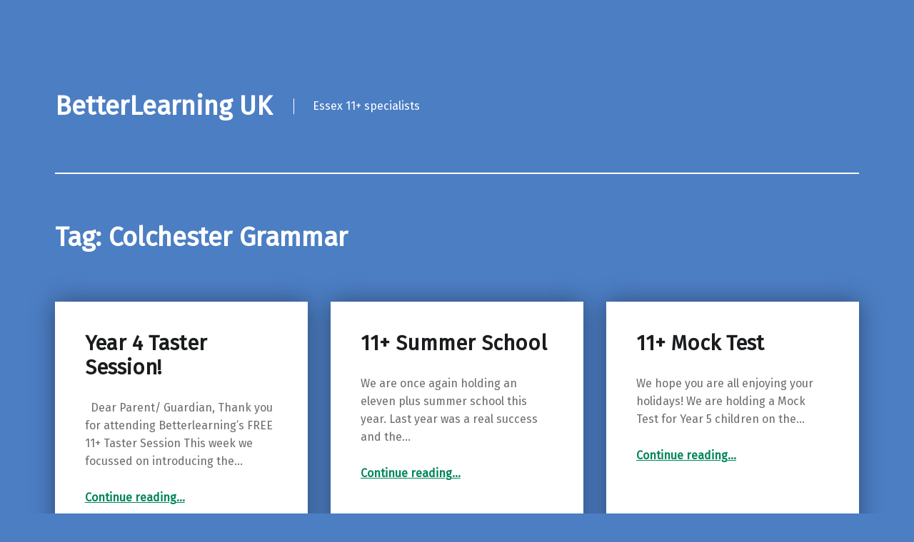

--- FILE ---
content_type: text/html; charset=UTF-8
request_url: https://www.betterlearninguk.com/tag/colchester-grammar/
body_size: 8764
content:
<!doctype html>
<html dir="ltr" lang="en-US" prefix="og: https://ogp.me/ns#">

<head>


<meta charset="UTF-8">
<meta name="viewport" content="width=device-width, initial-scale=1">
<link rel="profile" href="http://gmpg.org/xfn/11">
<title>Colchester Grammar | BetterLearning UK</title>

		<!-- All in One SEO 4.9.3 - aioseo.com -->
	<meta name="robots" content="max-image-preview:large" />
	<link rel="canonical" href="https://www.betterlearninguk.com/tag/colchester-grammar/" />
	<link rel="next" href="https://www.betterlearninguk.com/tag/colchester-grammar/page/2/" />
	<meta name="generator" content="All in One SEO (AIOSEO) 4.9.3" />
		<script type="application/ld+json" class="aioseo-schema">
			{"@context":"https:\/\/schema.org","@graph":[{"@type":"BreadcrumbList","@id":"https:\/\/www.betterlearninguk.com\/tag\/colchester-grammar\/#breadcrumblist","itemListElement":[{"@type":"ListItem","@id":"https:\/\/www.betterlearninguk.com#listItem","position":1,"name":"Home","item":"https:\/\/www.betterlearninguk.com","nextItem":{"@type":"ListItem","@id":"https:\/\/www.betterlearninguk.com\/tag\/colchester-grammar\/#listItem","name":"Colchester Grammar"}},{"@type":"ListItem","@id":"https:\/\/www.betterlearninguk.com\/tag\/colchester-grammar\/#listItem","position":2,"name":"Colchester Grammar","previousItem":{"@type":"ListItem","@id":"https:\/\/www.betterlearninguk.com#listItem","name":"Home"}}]},{"@type":"CollectionPage","@id":"https:\/\/www.betterlearninguk.com\/tag\/colchester-grammar\/#collectionpage","url":"https:\/\/www.betterlearninguk.com\/tag\/colchester-grammar\/","name":"Colchester Grammar | BetterLearning UK","inLanguage":"en-US","isPartOf":{"@id":"https:\/\/www.betterlearninguk.com\/#website"},"breadcrumb":{"@id":"https:\/\/www.betterlearninguk.com\/tag\/colchester-grammar\/#breadcrumblist"}},{"@type":"Organization","@id":"https:\/\/www.betterlearninguk.com\/#organization","name":"BetterLearning UK","description":"Essex 11+ specialists","url":"https:\/\/www.betterlearninguk.com\/"},{"@type":"WebSite","@id":"https:\/\/www.betterlearninguk.com\/#website","url":"https:\/\/www.betterlearninguk.com\/","name":"BetterLearning UK","description":"Essex 11+ specialists","inLanguage":"en-US","publisher":{"@id":"https:\/\/www.betterlearninguk.com\/#organization"}}]}
		</script>
		<!-- All in One SEO -->

<meta name="theme-color" content="#0a0c0e"><link rel='dns-prefetch' href='//fonts.googleapis.com' />
<link href='https://fonts.gstatic.com' crossorigin rel='preconnect' />
<link rel="alternate" type="application/rss+xml" title="BetterLearning UK &raquo; Feed" href="https://www.betterlearninguk.com/feed/" />
<link rel="alternate" type="application/rss+xml" title="BetterLearning UK &raquo; Comments Feed" href="https://www.betterlearninguk.com/comments/feed/" />
<link rel="alternate" type="application/rss+xml" title="BetterLearning UK &raquo; Colchester Grammar Tag Feed" href="https://www.betterlearninguk.com/tag/colchester-grammar/feed/" />
<script>
window._wpemojiSettings = {"baseUrl":"https:\/\/s.w.org\/images\/core\/emoji\/15.0.3\/72x72\/","ext":".png","svgUrl":"https:\/\/s.w.org\/images\/core\/emoji\/15.0.3\/svg\/","svgExt":".svg","source":{"concatemoji":"https:\/\/www.betterlearninguk.com\/wp-includes\/js\/wp-emoji-release.min.js?ver=6.6.4"}};
/*! This file is auto-generated */
!function(i,n){var o,s,e;function c(e){try{var t={supportTests:e,timestamp:(new Date).valueOf()};sessionStorage.setItem(o,JSON.stringify(t))}catch(e){}}function p(e,t,n){e.clearRect(0,0,e.canvas.width,e.canvas.height),e.fillText(t,0,0);var t=new Uint32Array(e.getImageData(0,0,e.canvas.width,e.canvas.height).data),r=(e.clearRect(0,0,e.canvas.width,e.canvas.height),e.fillText(n,0,0),new Uint32Array(e.getImageData(0,0,e.canvas.width,e.canvas.height).data));return t.every(function(e,t){return e===r[t]})}function u(e,t,n){switch(t){case"flag":return n(e,"\ud83c\udff3\ufe0f\u200d\u26a7\ufe0f","\ud83c\udff3\ufe0f\u200b\u26a7\ufe0f")?!1:!n(e,"\ud83c\uddfa\ud83c\uddf3","\ud83c\uddfa\u200b\ud83c\uddf3")&&!n(e,"\ud83c\udff4\udb40\udc67\udb40\udc62\udb40\udc65\udb40\udc6e\udb40\udc67\udb40\udc7f","\ud83c\udff4\u200b\udb40\udc67\u200b\udb40\udc62\u200b\udb40\udc65\u200b\udb40\udc6e\u200b\udb40\udc67\u200b\udb40\udc7f");case"emoji":return!n(e,"\ud83d\udc26\u200d\u2b1b","\ud83d\udc26\u200b\u2b1b")}return!1}function f(e,t,n){var r="undefined"!=typeof WorkerGlobalScope&&self instanceof WorkerGlobalScope?new OffscreenCanvas(300,150):i.createElement("canvas"),a=r.getContext("2d",{willReadFrequently:!0}),o=(a.textBaseline="top",a.font="600 32px Arial",{});return e.forEach(function(e){o[e]=t(a,e,n)}),o}function t(e){var t=i.createElement("script");t.src=e,t.defer=!0,i.head.appendChild(t)}"undefined"!=typeof Promise&&(o="wpEmojiSettingsSupports",s=["flag","emoji"],n.supports={everything:!0,everythingExceptFlag:!0},e=new Promise(function(e){i.addEventListener("DOMContentLoaded",e,{once:!0})}),new Promise(function(t){var n=function(){try{var e=JSON.parse(sessionStorage.getItem(o));if("object"==typeof e&&"number"==typeof e.timestamp&&(new Date).valueOf()<e.timestamp+604800&&"object"==typeof e.supportTests)return e.supportTests}catch(e){}return null}();if(!n){if("undefined"!=typeof Worker&&"undefined"!=typeof OffscreenCanvas&&"undefined"!=typeof URL&&URL.createObjectURL&&"undefined"!=typeof Blob)try{var e="postMessage("+f.toString()+"("+[JSON.stringify(s),u.toString(),p.toString()].join(",")+"));",r=new Blob([e],{type:"text/javascript"}),a=new Worker(URL.createObjectURL(r),{name:"wpTestEmojiSupports"});return void(a.onmessage=function(e){c(n=e.data),a.terminate(),t(n)})}catch(e){}c(n=f(s,u,p))}t(n)}).then(function(e){for(var t in e)n.supports[t]=e[t],n.supports.everything=n.supports.everything&&n.supports[t],"flag"!==t&&(n.supports.everythingExceptFlag=n.supports.everythingExceptFlag&&n.supports[t]);n.supports.everythingExceptFlag=n.supports.everythingExceptFlag&&!n.supports.flag,n.DOMReady=!1,n.readyCallback=function(){n.DOMReady=!0}}).then(function(){return e}).then(function(){var e;n.supports.everything||(n.readyCallback(),(e=n.source||{}).concatemoji?t(e.concatemoji):e.wpemoji&&e.twemoji&&(t(e.twemoji),t(e.wpemoji)))}))}((window,document),window._wpemojiSettings);
</script>

<style id='wp-emoji-styles-inline-css'>

	img.wp-smiley, img.emoji {
		display: inline !important;
		border: none !important;
		box-shadow: none !important;
		height: 1em !important;
		width: 1em !important;
		margin: 0 0.07em !important;
		vertical-align: -0.1em !important;
		background: none !important;
		padding: 0 !important;
	}
</style>
<link rel='stylesheet' id='wp-block-library-css' href='https://www.betterlearninguk.com/wp-includes/css/dist/block-library/style.min.css?ver=6.6.4' media='all' />
<link rel='stylesheet' id='aioseo/css/src/vue/standalone/blocks/table-of-contents/global.scss-css' href='https://www.betterlearninguk.com/wp-content/plugins/all-in-one-seo-pack/dist/Lite/assets/css/table-of-contents/global.e90f6d47.css?ver=4.9.3' media='all' />
<style id='classic-theme-styles-inline-css'>
/*! This file is auto-generated */
.wp-block-button__link{color:#fff;background-color:#32373c;border-radius:9999px;box-shadow:none;text-decoration:none;padding:calc(.667em + 2px) calc(1.333em + 2px);font-size:1.125em}.wp-block-file__button{background:#32373c;color:#fff;text-decoration:none}
</style>
<style id='global-styles-inline-css'>
:root{--wp--preset--aspect-ratio--square: 1;--wp--preset--aspect-ratio--4-3: 4/3;--wp--preset--aspect-ratio--3-4: 3/4;--wp--preset--aspect-ratio--3-2: 3/2;--wp--preset--aspect-ratio--2-3: 2/3;--wp--preset--aspect-ratio--16-9: 16/9;--wp--preset--aspect-ratio--9-16: 9/16;--wp--preset--color--black: #000000;--wp--preset--color--cyan-bluish-gray: #abb8c3;--wp--preset--color--white: #ffffff;--wp--preset--color--pale-pink: #f78da7;--wp--preset--color--vivid-red: #cf2e2e;--wp--preset--color--luminous-vivid-orange: #ff6900;--wp--preset--color--luminous-vivid-amber: #fcb900;--wp--preset--color--light-green-cyan: #7bdcb5;--wp--preset--color--vivid-green-cyan: #00d084;--wp--preset--color--pale-cyan-blue: #8ed1fc;--wp--preset--color--vivid-cyan-blue: #0693e3;--wp--preset--color--vivid-purple: #9b51e0;--wp--preset--gradient--vivid-cyan-blue-to-vivid-purple: linear-gradient(135deg,rgba(6,147,227,1) 0%,rgb(155,81,224) 100%);--wp--preset--gradient--light-green-cyan-to-vivid-green-cyan: linear-gradient(135deg,rgb(122,220,180) 0%,rgb(0,208,130) 100%);--wp--preset--gradient--luminous-vivid-amber-to-luminous-vivid-orange: linear-gradient(135deg,rgba(252,185,0,1) 0%,rgba(255,105,0,1) 100%);--wp--preset--gradient--luminous-vivid-orange-to-vivid-red: linear-gradient(135deg,rgba(255,105,0,1) 0%,rgb(207,46,46) 100%);--wp--preset--gradient--very-light-gray-to-cyan-bluish-gray: linear-gradient(135deg,rgb(238,238,238) 0%,rgb(169,184,195) 100%);--wp--preset--gradient--cool-to-warm-spectrum: linear-gradient(135deg,rgb(74,234,220) 0%,rgb(151,120,209) 20%,rgb(207,42,186) 40%,rgb(238,44,130) 60%,rgb(251,105,98) 80%,rgb(254,248,76) 100%);--wp--preset--gradient--blush-light-purple: linear-gradient(135deg,rgb(255,206,236) 0%,rgb(152,150,240) 100%);--wp--preset--gradient--blush-bordeaux: linear-gradient(135deg,rgb(254,205,165) 0%,rgb(254,45,45) 50%,rgb(107,0,62) 100%);--wp--preset--gradient--luminous-dusk: linear-gradient(135deg,rgb(255,203,112) 0%,rgb(199,81,192) 50%,rgb(65,88,208) 100%);--wp--preset--gradient--pale-ocean: linear-gradient(135deg,rgb(255,245,203) 0%,rgb(182,227,212) 50%,rgb(51,167,181) 100%);--wp--preset--gradient--electric-grass: linear-gradient(135deg,rgb(202,248,128) 0%,rgb(113,206,126) 100%);--wp--preset--gradient--midnight: linear-gradient(135deg,rgb(2,3,129) 0%,rgb(40,116,252) 100%);--wp--preset--font-size--small: 13px;--wp--preset--font-size--medium: 20px;--wp--preset--font-size--large: 36px;--wp--preset--font-size--x-large: 42px;--wp--preset--spacing--20: 0.44rem;--wp--preset--spacing--30: 0.67rem;--wp--preset--spacing--40: 1rem;--wp--preset--spacing--50: 1.5rem;--wp--preset--spacing--60: 2.25rem;--wp--preset--spacing--70: 3.38rem;--wp--preset--spacing--80: 5.06rem;--wp--preset--shadow--natural: 6px 6px 9px rgba(0, 0, 0, 0.2);--wp--preset--shadow--deep: 12px 12px 50px rgba(0, 0, 0, 0.4);--wp--preset--shadow--sharp: 6px 6px 0px rgba(0, 0, 0, 0.2);--wp--preset--shadow--outlined: 6px 6px 0px -3px rgba(255, 255, 255, 1), 6px 6px rgba(0, 0, 0, 1);--wp--preset--shadow--crisp: 6px 6px 0px rgba(0, 0, 0, 1);}:where(.is-layout-flex){gap: 0.5em;}:where(.is-layout-grid){gap: 0.5em;}body .is-layout-flex{display: flex;}.is-layout-flex{flex-wrap: wrap;align-items: center;}.is-layout-flex > :is(*, div){margin: 0;}body .is-layout-grid{display: grid;}.is-layout-grid > :is(*, div){margin: 0;}:where(.wp-block-columns.is-layout-flex){gap: 2em;}:where(.wp-block-columns.is-layout-grid){gap: 2em;}:where(.wp-block-post-template.is-layout-flex){gap: 1.25em;}:where(.wp-block-post-template.is-layout-grid){gap: 1.25em;}.has-black-color{color: var(--wp--preset--color--black) !important;}.has-cyan-bluish-gray-color{color: var(--wp--preset--color--cyan-bluish-gray) !important;}.has-white-color{color: var(--wp--preset--color--white) !important;}.has-pale-pink-color{color: var(--wp--preset--color--pale-pink) !important;}.has-vivid-red-color{color: var(--wp--preset--color--vivid-red) !important;}.has-luminous-vivid-orange-color{color: var(--wp--preset--color--luminous-vivid-orange) !important;}.has-luminous-vivid-amber-color{color: var(--wp--preset--color--luminous-vivid-amber) !important;}.has-light-green-cyan-color{color: var(--wp--preset--color--light-green-cyan) !important;}.has-vivid-green-cyan-color{color: var(--wp--preset--color--vivid-green-cyan) !important;}.has-pale-cyan-blue-color{color: var(--wp--preset--color--pale-cyan-blue) !important;}.has-vivid-cyan-blue-color{color: var(--wp--preset--color--vivid-cyan-blue) !important;}.has-vivid-purple-color{color: var(--wp--preset--color--vivid-purple) !important;}.has-black-background-color{background-color: var(--wp--preset--color--black) !important;}.has-cyan-bluish-gray-background-color{background-color: var(--wp--preset--color--cyan-bluish-gray) !important;}.has-white-background-color{background-color: var(--wp--preset--color--white) !important;}.has-pale-pink-background-color{background-color: var(--wp--preset--color--pale-pink) !important;}.has-vivid-red-background-color{background-color: var(--wp--preset--color--vivid-red) !important;}.has-luminous-vivid-orange-background-color{background-color: var(--wp--preset--color--luminous-vivid-orange) !important;}.has-luminous-vivid-amber-background-color{background-color: var(--wp--preset--color--luminous-vivid-amber) !important;}.has-light-green-cyan-background-color{background-color: var(--wp--preset--color--light-green-cyan) !important;}.has-vivid-green-cyan-background-color{background-color: var(--wp--preset--color--vivid-green-cyan) !important;}.has-pale-cyan-blue-background-color{background-color: var(--wp--preset--color--pale-cyan-blue) !important;}.has-vivid-cyan-blue-background-color{background-color: var(--wp--preset--color--vivid-cyan-blue) !important;}.has-vivid-purple-background-color{background-color: var(--wp--preset--color--vivid-purple) !important;}.has-black-border-color{border-color: var(--wp--preset--color--black) !important;}.has-cyan-bluish-gray-border-color{border-color: var(--wp--preset--color--cyan-bluish-gray) !important;}.has-white-border-color{border-color: var(--wp--preset--color--white) !important;}.has-pale-pink-border-color{border-color: var(--wp--preset--color--pale-pink) !important;}.has-vivid-red-border-color{border-color: var(--wp--preset--color--vivid-red) !important;}.has-luminous-vivid-orange-border-color{border-color: var(--wp--preset--color--luminous-vivid-orange) !important;}.has-luminous-vivid-amber-border-color{border-color: var(--wp--preset--color--luminous-vivid-amber) !important;}.has-light-green-cyan-border-color{border-color: var(--wp--preset--color--light-green-cyan) !important;}.has-vivid-green-cyan-border-color{border-color: var(--wp--preset--color--vivid-green-cyan) !important;}.has-pale-cyan-blue-border-color{border-color: var(--wp--preset--color--pale-cyan-blue) !important;}.has-vivid-cyan-blue-border-color{border-color: var(--wp--preset--color--vivid-cyan-blue) !important;}.has-vivid-purple-border-color{border-color: var(--wp--preset--color--vivid-purple) !important;}.has-vivid-cyan-blue-to-vivid-purple-gradient-background{background: var(--wp--preset--gradient--vivid-cyan-blue-to-vivid-purple) !important;}.has-light-green-cyan-to-vivid-green-cyan-gradient-background{background: var(--wp--preset--gradient--light-green-cyan-to-vivid-green-cyan) !important;}.has-luminous-vivid-amber-to-luminous-vivid-orange-gradient-background{background: var(--wp--preset--gradient--luminous-vivid-amber-to-luminous-vivid-orange) !important;}.has-luminous-vivid-orange-to-vivid-red-gradient-background{background: var(--wp--preset--gradient--luminous-vivid-orange-to-vivid-red) !important;}.has-very-light-gray-to-cyan-bluish-gray-gradient-background{background: var(--wp--preset--gradient--very-light-gray-to-cyan-bluish-gray) !important;}.has-cool-to-warm-spectrum-gradient-background{background: var(--wp--preset--gradient--cool-to-warm-spectrum) !important;}.has-blush-light-purple-gradient-background{background: var(--wp--preset--gradient--blush-light-purple) !important;}.has-blush-bordeaux-gradient-background{background: var(--wp--preset--gradient--blush-bordeaux) !important;}.has-luminous-dusk-gradient-background{background: var(--wp--preset--gradient--luminous-dusk) !important;}.has-pale-ocean-gradient-background{background: var(--wp--preset--gradient--pale-ocean) !important;}.has-electric-grass-gradient-background{background: var(--wp--preset--gradient--electric-grass) !important;}.has-midnight-gradient-background{background: var(--wp--preset--gradient--midnight) !important;}.has-small-font-size{font-size: var(--wp--preset--font-size--small) !important;}.has-medium-font-size{font-size: var(--wp--preset--font-size--medium) !important;}.has-large-font-size{font-size: var(--wp--preset--font-size--large) !important;}.has-x-large-font-size{font-size: var(--wp--preset--font-size--x-large) !important;}
:where(.wp-block-post-template.is-layout-flex){gap: 1.25em;}:where(.wp-block-post-template.is-layout-grid){gap: 1.25em;}
:where(.wp-block-columns.is-layout-flex){gap: 2em;}:where(.wp-block-columns.is-layout-grid){gap: 2em;}
:root :where(.wp-block-pullquote){font-size: 1.5em;line-height: 1.6;}
</style>
<link rel='stylesheet' id='contact-form-7-css' href='https://www.betterlearninguk.com/wp-content/plugins/contact-form-7/includes/css/styles.css?ver=6.0.6' media='all' />
<link rel='stylesheet' id='wp-pagenavi-css' href='https://www.betterlearninguk.com/wp-content/plugins/wp-pagenavi/pagenavi-css.css?ver=2.70' media='all' />
<link rel='stylesheet' id='modern-google-fonts-css' href='https://fonts.googleapis.com/css?family=Fira+Sans%3A400%2C300&#038;subset=latin&#038;ver=2.6.3' media='screen' />
<link rel='stylesheet' id='genericons-neue-css' href='https://www.betterlearninguk.com/wp-content/themes/modern/assets/fonts/genericons-neue/genericons-neue.css?ver=2.6.3' media='screen' />
<link rel='stylesheet' id='modern-stylesheet-global-css' href='https://www.betterlearninguk.com/wp-content/themes/modern/assets/css/main.css?ver=2.6.3' media='screen' />
<link rel='stylesheet' id='modern-stylesheet-custom-css' href='https://www.betterlearninguk.com/wp-content/themes/modern/assets/css/custom-styles.css?ver=2.6.3' media='screen' />
<style id='modern-inline-css'>
:root {--background_color:#4c7ec4;--background_color--a0:rgba(76,126,196,0);}
</style>
<script src="https://www.betterlearninguk.com/wp-content/themes/modern/library/js/vendors/css-vars-ponyfill/css-vars-ponyfill.min.js?ver=v2.4.7" id="css-vars-ponyfill-js"></script>
<script id="css-vars-ponyfill-js-after">
window.onload = function() {
	cssVars( {
		onlyVars: true,
		exclude: 'link:not([href^="https://www.betterlearninguk.com/wp-content/themes"])'
	} );
};
</script>
<script id="a11y-menu-js-extra">
var a11yMenuConfig = {"mode":["esc","button"],"menu_selector":".toggle-sub-menus","button_attributes":{"class":"button-toggle-sub-menu","aria-label":{"collapse":"Collapse menu: %s","expand":"Expand menu: %s"}}};
</script>
<script src="https://www.betterlearninguk.com/wp-content/themes/modern/assets/js/vendors/a11y-menu/a11y-menu.dist.min.js?ver=2.6.3" id="a11y-menu-js"></script>
<script src="https://www.betterlearninguk.com/wp-includes/js/jquery/jquery.min.js?ver=3.7.1" id="jquery-core-js"></script>
<script src="https://www.betterlearninguk.com/wp-includes/js/jquery/jquery-migrate.min.js?ver=3.4.1" id="jquery-migrate-js"></script>
<link rel="https://api.w.org/" href="https://www.betterlearninguk.com/wp-json/" /><link rel="alternate" title="JSON" type="application/json" href="https://www.betterlearninguk.com/wp-json/wp/v2/tags/14" /><link rel="EditURI" type="application/rsd+xml" title="RSD" href="https://www.betterlearninguk.com/xmlrpc.php?rsd" />
<meta name="generator" content="WordPress 6.6.4" />
<style id="custom-background-css">
body.custom-background { background-color: #4c7ec4; }
</style>
	
</head>


<body class="archive custom-background group-blog has-intro has-navigation-mobile has-posts-layout-equal-height hfeed no-js no-widgets-sidebar posts-layout-columns-3 tag tag-14 tag-colchester-grammar">

<a name="top"></a>

<div id="page" class="site">

<nav class="menu-skip-links" aria-label="Skip links">
	<ul>
		<li class="skip-link-list-item"><a class="skip-link screen-reader-text" href="#site-navigation">Skip to main navigation</a></li><li class="skip-link-list-item"><a class="skip-link screen-reader-text" href="#content">Skip to main content</a></li><li class="skip-link-list-item"><a class="skip-link screen-reader-text" href="#colophon">Skip to footer</a></li>	</ul>
</nav>


<header id="masthead" class="site-header">


<div class="site-header-navigation"><div class="site-header-inner">
	<nav id="site-navigation" class="main-navigation" aria-label="Primary Menu">

					<button
				id="menu-toggle"
				class="menu-toggle"
				aria-controls="menu-primary"
				aria-expanded="false"
			>Menu</button>
					<div id="site-navigation-container" class="main-navigation-container">
					</div>

	</nav>
</div></div>


<div class="site-header-content"><div class="site-header-inner">


<div class="site-branding">
		<div class="site-branding-text">
		<p class="site-title"><a href="https://www.betterlearninguk.com/" rel="home">BetterLearning UK</a></p>

					<p class="site-description">Essex 11+ specialists</p>
				</div>
</div>


</div></div>



</header>


<section id="intro-container" class="intro-container">

	
	<div id="intro" class="intro"><div class="intro-inner">

		
	</div></div>

	
</section>


<div id="content" class="site-content">
<div class="site-content-inner">
	<div id="primary" class="content-area">
		<main id="main" class="site-main">


			<header class="page-header">
				<h1 class="page-title">Tag: <span>Colchester Grammar</span></h1>			</header>

			
<div class="posts posts-list" id="posts">

	
<article id="post-735" class="post-735 post type-post status-publish format-standard hentry category-betterlearning-2 category-eleven-plus category-eleven-plus-tutor category-essex-11-2 category-leigh-on-sea category-southend category-www-betterlearninguk-com tag-10 tag-11-assessment tag-11-essex tag-11-games tag-11-mock-test tag-11-tutoring tag-11plus tag-arcademics-skill-builders tag-colchester-11-tutor tag-colchester-grammar tag-eleven-plus tag-eleven-plus-essex tag-eleven-plus-leigh-on-sea tag-eleven-plus-online-test tag-essex tag-essex-11 tag-essex-eleven-plus tag-essex-specialist-tutor tag-extra-tuition tag-free-online-11 tag-leigh-on-sea-2 tag-mock-11test tag-mock-entrance-exams tag-mock-test tag-online-11-test tag-southend-schools-eleven-plus tag-tony-dennis tag-tutoring tag-westcliff-high-school-for-boys tag-www-betterlearninguk-com entry">

	<div class="entry-content-container"><header class="entry-header"><h2 class="entry-title"><a href="https://www.betterlearninguk.com/2013/09/19/year-4-taster-session/" rel="bookmark">Year 4 Taster Session!</a></h2></header>
	<div class="entry-content"><div class="entry-summary">
  Dear Parent/ Guardian, Thank you for attending Betterlearning’s FREE 11+ Taster Session This week we focussed on introducing the&hellip;
</div>
<div class="link-more"><a href="https://www.betterlearninguk.com/2013/09/19/year-4-taster-session/" class="more-link">Continue reading<span class="screen-reader-text"> &ldquo;Year 4 Taster Session!&rdquo;</span>&hellip;</a></div>
</div>

	
<footer class="entry-meta entry-meta-bottom">
<span class="entry-meta-element entry-date posted-on">
	<span class="entry-meta-description label-published">
		Posted on:	</span>
	<a href="https://www.betterlearninguk.com/2013/09/19/year-4-taster-session/" rel="bookmark">
		<time datetime="2013-09-19T21:19:05+01:00" class="published" title="Posted on: September 19, 2013">
			September 19, 2013		</time>
	</a>
	<span class="entry-meta-description label-updated">
		Last updated on:	</span>
	<time class="updated" datetime="2013-09-19T21:19:05+01:00" title="Last updated on: September 19, 2013">
		September 19, 2013	</time>
</span>

<span class="entry-meta-element comments-link">
	<a href="https://www.betterlearninguk.com/2013/09/19/year-4-taster-session/#comments" title="Comments: 0">
		<span class="entry-meta-description">
			Comments:		</span>
		<span class="comments-count">
			0		</span>
	</a>
</span>

<span class="entry-meta-element byline author vcard">
	<span class="entry-meta-description">
		Written by:	</span>
	<a href="https://www.betterlearninguk.com/author/ben/" class="url fn n" rel="author">
		Ben	</a>
</span>
</footer>
</div>
</article>


<article id="post-722" class="post-722 post type-post status-publish format-standard hentry category-11-mock-test-colchester category-11-summer-school category-betterlearning-2 category-eleven-plus-tutor category-www-betterlearninguk-com tag-10 tag-11-assessment tag-11-essex tag-11-mock-test tag-11plus tag-betterlearning tag-colchester-11-tutor tag-colchester-grammar tag-eleven-plus-essex tag-eleven-plus-leigh-on-sea tag-eleven-plus-online-test tag-essex-eleven-plus tag-essex-specialist-tutor tag-extra-tuition tag-free-online-11 tag-king-edwards-grammar-school tag-leigh-on-sea-2 tag-leigh-tutoring tag-mock-entrance-exams tag-online-assessment-eleven-plus tag-southend tag-southend-high-school-for-boys tag-southend-high-school-for-girls tag-southend-on-sea-11-mock-test tag-southend-schools-eleven-plus tag-tony-dennis tag-westcliff-high-school-for-boys tag-westcliiff-for-girls tag-www-betterlearninguk-com entry">

	<div class="entry-content-container"><header class="entry-header"><h2 class="entry-title"><a href="https://www.betterlearninguk.com/2013/04/29/11-summer-school-4/" rel="bookmark">11+ Summer School</a></h2></header>
	<div class="entry-content"><div class="entry-summary">
We are once again holding an eleven plus summer school this year. Last year was a real success and the&hellip;
</div>
<div class="link-more"><a href="https://www.betterlearninguk.com/2013/04/29/11-summer-school-4/" class="more-link">Continue reading<span class="screen-reader-text"> &ldquo;11+ Summer School&rdquo;</span>&hellip;</a></div>
</div>

	
<footer class="entry-meta entry-meta-bottom">
<span class="entry-meta-element entry-date posted-on">
	<span class="entry-meta-description label-published">
		Posted on:	</span>
	<a href="https://www.betterlearninguk.com/2013/04/29/11-summer-school-4/" rel="bookmark">
		<time datetime="2013-04-29T22:22:37+01:00" class="published" title="Posted on: April 29, 2013">
			April 29, 2013		</time>
	</a>
	<span class="entry-meta-description label-updated">
		Last updated on:	</span>
	<time class="updated" datetime="2013-06-04T22:50:03+01:00" title="Last updated on: June 4, 2013">
		June 4, 2013	</time>
</span>

<span class="entry-meta-element comments-link">
	<a href="https://www.betterlearninguk.com/2013/04/29/11-summer-school-4/#comments" title="Comments: 0">
		<span class="entry-meta-description">
			Comments:		</span>
		<span class="comments-count">
			0		</span>
	</a>
</span>

<span class="entry-meta-element byline author vcard">
	<span class="entry-meta-description">
		Written by:	</span>
	<a href="https://www.betterlearninguk.com/author/ben/" class="url fn n" rel="author">
		Ben	</a>
</span>
</footer>
</div>
</article>


<article id="post-710" class="post-710 post type-post status-publish format-standard hentry category-uncategorized tag-10 tag-11-assessment tag-11-essex tag-11-games tag-11-mock-test tag-11-tutoring tag-11plus tag-arcademics-skill-builders tag-ben-sutcliff tag-betterlearning tag-colchester-11-tutor tag-colchester-grammar tag-eleven-plus tag-eleven-plus-essex tag-eleven-plus-leigh-on-sea tag-essex-eleven-plus tag-essex-specialist-tutor tag-leigh-on-sea-2 tag-leigh-tutoring tag-mock-11test tag-mock-entrance-exams tag-online-assessment-eleven-plus tag-southend-high-school-for-boys tag-southend-on-sea-11-mock-test tag-southend-schools-eleven-plus tag-tony-dennis tag-www-betterlearninguk-com entry">

	<div class="entry-content-container"><header class="entry-header"><h2 class="entry-title"><a href="https://www.betterlearninguk.com/2013/04/10/11-mock-test-4/" rel="bookmark">11+ Mock Test</a></h2></header>
	<div class="entry-content"><div class="entry-summary">
We hope you are all enjoying your holidays! We are holding a Mock Test for Year 5 children on the&hellip;
</div>
<div class="link-more"><a href="https://www.betterlearninguk.com/2013/04/10/11-mock-test-4/" class="more-link">Continue reading<span class="screen-reader-text"> &ldquo;11+ Mock Test&rdquo;</span>&hellip;</a></div>
</div>

	
<footer class="entry-meta entry-meta-bottom">
<span class="entry-meta-element entry-date posted-on">
	<span class="entry-meta-description label-published">
		Posted on:	</span>
	<a href="https://www.betterlearninguk.com/2013/04/10/11-mock-test-4/" rel="bookmark">
		<time datetime="2013-04-10T14:52:43+01:00" class="published" title="Posted on: April 10, 2013">
			April 10, 2013		</time>
	</a>
	<span class="entry-meta-description label-updated">
		Last updated on:	</span>
	<time class="updated" datetime="2013-04-17T20:49:40+01:00" title="Last updated on: April 17, 2013">
		April 17, 2013	</time>
</span>

<span class="entry-meta-element comments-link">
	<a href="https://www.betterlearninguk.com/2013/04/10/11-mock-test-4/#comments" title="Comments: 0">
		<span class="entry-meta-description">
			Comments:		</span>
		<span class="comments-count">
			0		</span>
	</a>
</span>

<span class="entry-meta-element byline author vcard">
	<span class="entry-meta-description">
		Written by:	</span>
	<a href="https://www.betterlearninguk.com/author/ben/" class="url fn n" rel="author">
		Ben	</a>
</span>
</footer>
</div>
</article>


<article id="post-701" class="post-701 post type-post status-publish format-standard hentry category-11-mock-test category-11-summer-school category-eleven-plus category-leigh-on-sea category-www-betterlearninguk-com tag-11-assessment tag-11-essex tag-11-games tag-11-mock-test tag-11-tutoring tag-11plus tag-arcademics-skill-builders tag-ben-sutcliff tag-betterlearning tag-colchester-11-tutor tag-colchester-grammar tag-eleven-plus tag-eleven-plus-essex tag-eleven-plus-leigh-on-sea tag-eleven-plus-online-test tag-essex-11 tag-essex-eleven-plus tag-essex-specialist-tutor tag-extra-tuition tag-free-online-11 tag-freerice tag-kegs tag-king-edwards-grammar-school tag-leigh-on-sea-2 tag-leigh-tutoring tag-mock-11test tag-mock-entrance-exams tag-mock-test tag-online-11-test tag-online-assessment-eleven-plus tag-online-test tag-southend tag-southend-high-school-for-boys tag-southend-high-school-for-girls tag-southend-on-sea tag-southend-on-sea-11-mock-test tag-southend-schools-eleven-plus tag-tony-dennis tag-tutor tag-tutoring tag-westcliff-high-school-for-boys tag-westcliiff-for-girls tag-www-betterlearninguk-com entry">

	<div class="entry-content-container"><header class="entry-header"><h2 class="entry-title"><a href="https://www.betterlearninguk.com/2013/03/11/11-summer-school-6/" rel="bookmark">11+ Summer School</a></h2></header>
	<div class="entry-content"><div class="entry-summary">
We are once again holding an eleven plus summer school this year. Last year was a real success and the&hellip;
</div>
<div class="link-more"><a href="https://www.betterlearninguk.com/2013/03/11/11-summer-school-6/" class="more-link">Continue reading<span class="screen-reader-text"> &ldquo;11+ Summer School&rdquo;</span>&hellip;</a></div>
</div>

	
<footer class="entry-meta entry-meta-bottom">
<span class="entry-meta-element entry-date posted-on">
	<span class="entry-meta-description label-published">
		Posted on:	</span>
	<a href="https://www.betterlearninguk.com/2013/03/11/11-summer-school-6/" rel="bookmark">
		<time datetime="2013-03-11T20:14:19+01:00" class="published" title="Posted on: March 11, 2013">
			March 11, 2013		</time>
	</a>
	<span class="entry-meta-description label-updated">
		Last updated on:	</span>
	<time class="updated" datetime="2013-04-29T22:20:14+01:00" title="Last updated on: April 29, 2013">
		April 29, 2013	</time>
</span>

<span class="entry-meta-element comments-link">
	<a href="https://www.betterlearninguk.com/2013/03/11/11-summer-school-6/#comments" title="Comments: 0">
		<span class="entry-meta-description">
			Comments:		</span>
		<span class="comments-count">
			0		</span>
	</a>
</span>

<span class="entry-meta-element byline author vcard">
	<span class="entry-meta-description">
		Written by:	</span>
	<a href="https://www.betterlearninguk.com/author/ben/" class="url fn n" rel="author">
		Ben	</a>
</span>
</footer>
</div>
</article>


<article id="post-684" class="post-684 post type-post status-publish format-standard hentry category-11-mock-test category-eleven-plus-tutor category-essex-11-2 category-leigh-on-sea category-southend category-www-betterlearninguk-com tag-10 tag-11-assessment tag-11-essex tag-11-games tag-11-mock-test tag-11-tutoring tag-11plus tag-arcademics-skill-builders tag-ben-sutcliff tag-betterlearning tag-colchester-11-tutor tag-colchester-grammar tag-eleven-plus tag-eleven-plus-essex tag-eleven-plus-leigh-on-sea tag-eleven-plus-online-test tag-essex tag-essex-11 tag-essex-eleven-plus tag-essex-specialist-tutor tag-extra-tuition tag-free-online-11 tag-kegs tag-king-edwards-grammar-school tag-leigh-on-sea-2 tag-leigh-tutoring tag-mock-11test tag-mock-entrance-exams tag-mock-test tag-online-11-test tag-online-assessment-eleven-plus tag-online-test tag-southend tag-southend-high-school-for-boys tag-southend-schools-eleven-plus tag-tony-dennis tag-tutor tag-tutoring tag-westcliff-high-school-for-boys tag-www-betterlearninguk-com entry">

	<div class="entry-content-container"><header class="entry-header"><h2 class="entry-title"><a href="https://www.betterlearninguk.com/2013/01/21/11-mock-test-3/" rel="bookmark">11+ Mock Test</a></h2></header>
	<div class="entry-content"><div class="entry-summary">
Our first mock test in 2013 is on the 31st. The tests start at 5:00 promptly and finish at 7:30,&hellip;
</div>
<div class="link-more"><a href="https://www.betterlearninguk.com/2013/01/21/11-mock-test-3/" class="more-link">Continue reading<span class="screen-reader-text"> &ldquo;11+ Mock Test&rdquo;</span>&hellip;</a></div>
</div>

	
<footer class="entry-meta entry-meta-bottom">
<span class="entry-meta-element entry-date posted-on">
	<span class="entry-meta-description label-published">
		Posted on:	</span>
	<a href="https://www.betterlearninguk.com/2013/01/21/11-mock-test-3/" rel="bookmark">
		<time datetime="2013-01-21T20:54:21+01:00" class="published" title="Posted on: January 21, 2013">
			January 21, 2013		</time>
	</a>
	<span class="entry-meta-description label-updated">
		Last updated on:	</span>
	<time class="updated" datetime="2013-01-29T20:32:32+01:00" title="Last updated on: January 29, 2013">
		January 29, 2013	</time>
</span>

<span class="entry-meta-element comments-link">
	<a href="https://www.betterlearninguk.com/2013/01/21/11-mock-test-3/#comments" title="Comments: 0">
		<span class="entry-meta-description">
			Comments:		</span>
		<span class="comments-count">
			0		</span>
	</a>
</span>

<span class="entry-meta-element byline author vcard">
	<span class="entry-meta-description">
		Written by:	</span>
	<a href="https://www.betterlearninguk.com/author/ben/" class="url fn n" rel="author">
		Ben	</a>
</span>
</footer>
</div>
</article>


<article id="post-661" class="post-661 post type-post status-publish format-standard hentry category-11-mock-test category-11-summer-school category-betterlearning-2 category-essex-11-2 category-leigh-on-sea category-www-betterlearninguk-com tag-10 tag-11-assessment tag-11-essex tag-11-games tag-11-mock-test tag-11-tutoring tag-11plus tag-arcademics-skill-builders tag-ben-sutcliff tag-betterlearning tag-colchester-11-tutor tag-colchester-grammar tag-eleven-plus tag-eleven-plus-essex tag-eleven-plus-leigh-on-sea tag-eleven-plus-online-test tag-essex tag-essex-11 tag-essex-eleven-plus tag-essex-specialist-tutor tag-extra-tuition tag-free-online-11 tag-freerice tag-king-edwards-grammar-school tag-leigh-on-sea-2 tag-leigh-tutoring tag-online-11-test tag-online-assessment-eleven-plus tag-online-test tag-southend-high-school-for-boys tag-southend-high-school-for-girls tag-southend-on-sea tag-southend-on-sea-11-mock-test tag-southend-schools-eleven-plus tag-tony-dennis tag-tutor tag-tutoring tag-westcliff-high-school-for-boys tag-westcliiff-for-girls tag-www-betterlearninguk-com entry">

	<div class="entry-content-container"><header class="entry-header"><h2 class="entry-title"><a href="https://www.betterlearninguk.com/2012/11/19/leigh-on-sea-mock-test-dates/" rel="bookmark">Leigh on Sea Mock Test Dates</a></h2></header>
	<div class="entry-content"><div class="entry-summary">
Evening all! Just to let you all know that our 11+ Mock test dates for Leigh on Sea have all&hellip;
</div>
<div class="link-more"><a href="https://www.betterlearninguk.com/2012/11/19/leigh-on-sea-mock-test-dates/" class="more-link">Continue reading<span class="screen-reader-text"> &ldquo;Leigh on Sea Mock Test Dates&rdquo;</span>&hellip;</a></div>
</div>

	
<footer class="entry-meta entry-meta-bottom">
<span class="entry-meta-element entry-date posted-on">
	<span class="entry-meta-description label-published">
		Posted on:	</span>
	<a href="https://www.betterlearninguk.com/2012/11/19/leigh-on-sea-mock-test-dates/" rel="bookmark">
		<time datetime="2012-11-19T22:32:16+01:00" class="published" title="Posted on: November 19, 2012">
			November 19, 2012		</time>
	</a>
	<span class="entry-meta-description label-updated">
		Last updated on:	</span>
	<time class="updated" datetime="2012-11-19T22:32:24+01:00" title="Last updated on: November 19, 2012">
		November 19, 2012	</time>
</span>

<span class="entry-meta-element comments-link">
	<a href="https://www.betterlearninguk.com/2012/11/19/leigh-on-sea-mock-test-dates/#comments" title="Comments: 0">
		<span class="entry-meta-description">
			Comments:		</span>
		<span class="comments-count">
			0		</span>
	</a>
</span>

<span class="entry-meta-element byline author vcard">
	<span class="entry-meta-description">
		Written by:	</span>
	<a href="https://www.betterlearninguk.com/author/ben/" class="url fn n" rel="author">
		Ben	</a>
</span>
</footer>
</div>
</article>


<article id="post-651" class="post-651 post type-post status-publish format-standard hentry category-11-mock-test category-11-summer-school category-betterlearning-2 category-eleven-plus category-eleven-plus-tutor category-essex-11-2 category-online-11-test category-uncategorized category-www-betterlearninguk-com tag-10 tag-11-assessment tag-11-essex tag-11-games tag-11-mock-test tag-11-tutoring tag-arcademics-skill-builders tag-ben-sutcliff tag-betterlearning tag-colchester-11-tutor tag-colchester-grammar tag-eleven-plus tag-eleven-plus-essex tag-eleven-plus-leigh-on-sea tag-eleven-plus-online-test tag-essex tag-essex-11 tag-essex-eleven-plus tag-essex-specialist-tutor tag-extra-tuition tag-free-online-11 tag-freerice tag-kegs tag-king-edwards-grammar-school tag-leigh-on-sea-2 tag-leigh-tutoring tag-mock-11test tag-mock-entrance-exams tag-mock-test tag-online-11-test tag-online-assessment-eleven-plus tag-online-test tag-southend-high-school-for-boys tag-southend-high-school-for-girls tag-southend-on-sea tag-southend-on-sea-11-mock-test tag-southend-schools-eleven-plus tag-tony-dennis tag-tutor tag-tutoring tag-westcliff-high-school-for-boys tag-westcliiff-for-girls tag-www-betterlearninguk-com entry">

	<div class="entry-content-container"><header class="entry-header"><h2 class="entry-title"><a href="https://www.betterlearninguk.com/2012/11/08/11-summer-school-5/" rel="bookmark">11+ Summer School</a></h2></header>
	<div class="entry-content"><div class="entry-summary">
Following the success of our Summer School this year we are  happy to announce we will be holding another this year. The&hellip;
</div>
<div class="link-more"><a href="https://www.betterlearninguk.com/2012/11/08/11-summer-school-5/" class="more-link">Continue reading<span class="screen-reader-text"> &ldquo;11+ Summer School&rdquo;</span>&hellip;</a></div>
</div>

	
<footer class="entry-meta entry-meta-bottom">
<span class="entry-meta-element entry-date posted-on">
	<span class="entry-meta-description label-published">
		Posted on:	</span>
	<a href="https://www.betterlearninguk.com/2012/11/08/11-summer-school-5/" rel="bookmark">
		<time datetime="2012-11-08T21:40:35+01:00" class="published" title="Posted on: November 8, 2012">
			November 8, 2012		</time>
	</a>
	<span class="entry-meta-description label-updated">
		Last updated on:	</span>
	<time class="updated" datetime="2012-11-08T21:41:05+01:00" title="Last updated on: November 8, 2012">
		November 8, 2012	</time>
</span>

<span class="entry-meta-element comments-link">
	<a href="https://www.betterlearninguk.com/2012/11/08/11-summer-school-5/#comments" title="Comments: 0">
		<span class="entry-meta-description">
			Comments:		</span>
		<span class="comments-count">
			0		</span>
	</a>
</span>

<span class="entry-meta-element byline author vcard">
	<span class="entry-meta-description">
		Written by:	</span>
	<a href="https://www.betterlearninguk.com/author/ben/" class="url fn n" rel="author">
		Ben	</a>
</span>
</footer>
</div>
</article>


<article id="post-590" class="post-590 post type-post status-publish format-standard hentry category-11-mock-test category-11-mock-test-colchester category-betterlearning-2 category-eleven-plus-tutor category-essex-11-2 category-leigh-on-sea category-leigh-tutoring category-www-betterlearninguk-com tag-10 tag-11-assessment tag-11-essex tag-11-games tag-11-mock-test tag-11-tutoring tag-11plus tag-arcademics-skill-builders tag-ben-sutcliff tag-betterlearning tag-colchester-11-tutor tag-colchester-grammar tag-eleven-plus tag-eleven-plus-essex tag-eleven-plus-leigh-on-sea tag-eleven-plus-online-test tag-essex-11 tag-essex-eleven-plus tag-king-edwards-grammar-school tag-leigh-north-street-11 tag-leigh-on-sea-2 tag-mock-11test tag-southend-high-school-for-girls tag-southend-on-sea-11-mock-test tag-tony-dennis tag-tutoring tag-www-betterlearninguk-com entry">

	<div class="entry-content-container"><header class="entry-header"><h2 class="entry-title"><a href="https://www.betterlearninguk.com/2012/09/26/590/" rel="bookmark">BetterLearning Tutoring Sessions</a></h2></header>
	<div class="entry-content"><div class="entry-summary">
Our Year 5 sessions are continuing this Thursday from 4:30 at Leigh North Street School as well as new sessions&hellip;
</div>
<div class="link-more"><a href="https://www.betterlearninguk.com/2012/09/26/590/" class="more-link">Continue reading<span class="screen-reader-text"> &ldquo;BetterLearning Tutoring Sessions&rdquo;</span>&hellip;</a></div>
</div>

	
<footer class="entry-meta entry-meta-bottom">
<span class="entry-meta-element entry-date posted-on">
	<span class="entry-meta-description label-published">
		Posted on:	</span>
	<a href="https://www.betterlearninguk.com/2012/09/26/590/" rel="bookmark">
		<time datetime="2012-09-26T19:38:05+01:00" class="published" title="Posted on: September 26, 2012">
			September 26, 2012		</time>
	</a>
	<span class="entry-meta-description label-updated">
		Last updated on:	</span>
	<time class="updated" datetime="2012-09-26T19:39:00+01:00" title="Last updated on: September 26, 2012">
		September 26, 2012	</time>
</span>

<span class="entry-meta-element comments-link">
	<a href="https://www.betterlearninguk.com/2012/09/26/590/#comments" title="Comments: 0">
		<span class="entry-meta-description">
			Comments:		</span>
		<span class="comments-count">
			0		</span>
	</a>
</span>

<span class="entry-meta-element byline author vcard">
	<span class="entry-meta-description">
		Written by:	</span>
	<a href="https://www.betterlearninguk.com/author/ben/" class="url fn n" rel="author">
		Ben	</a>
</span>
</footer>
</div>
</article>


<article id="post-583" class="post-583 post type-post status-publish format-standard hentry category-11-mock-test-colchester category-11-summer-school category-betterlearning-2 category-colchester category-eleven-plus category-eleven-plus-tutor category-essex-11-2 category-leigh-on-sea category-www-betterlearninguk-com tag-10 tag-11-assessment tag-11-essex tag-11-games tag-11-mock-test tag-11-tutoring tag-11plus tag-arcademics-skill-builders tag-ben-sutcliff tag-betterlearning tag-colchester-11-tutor tag-colchester-grammar tag-eleven-plus tag-eleven-plus-essex tag-eleven-plus-leigh-on-sea tag-eleven-plus-online-test tag-essex-eleven-plus tag-essex-specialist-tutor tag-extra-tuition tag-free-online-11 tag-king-edwards-grammar-school tag-online-11-test tag-southend-on-sea-11-mock-test tag-tony-dennis tag-tutoring tag-westcliff-high-school-for-boys tag-www-betterlearninguk-com tag-www-elevenplusexams-co-uk entry">

	<div class="entry-content-container"><header class="entry-header"><h2 class="entry-title"><a href="https://www.betterlearninguk.com/2012/09/10/last-few-mock-tests/" rel="bookmark">Last few Mock Tests</a></h2></header>
	<div class="entry-content"><div class="entry-summary">
Not long now guys! Time to get your last minute practice in. We are holding mock tests in Leigh on&hellip;
</div>
<div class="link-more"><a href="https://www.betterlearninguk.com/2012/09/10/last-few-mock-tests/" class="more-link">Continue reading<span class="screen-reader-text"> &ldquo;Last few Mock Tests&rdquo;</span>&hellip;</a></div>
</div>

	
<footer class="entry-meta entry-meta-bottom">
<span class="entry-meta-element entry-date posted-on">
	<span class="entry-meta-description label-published">
		Posted on:	</span>
	<a href="https://www.betterlearninguk.com/2012/09/10/last-few-mock-tests/" rel="bookmark">
		<time datetime="2012-09-10T20:30:32+01:00" class="published" title="Posted on: September 10, 2012">
			September 10, 2012		</time>
	</a>
	<span class="entry-meta-description label-updated">
		Last updated on:	</span>
	<time class="updated" datetime="2012-09-10T20:30:32+01:00" title="Last updated on: September 10, 2012">
		September 10, 2012	</time>
</span>

<span class="entry-meta-element comments-link">
	<a href="https://www.betterlearninguk.com/2012/09/10/last-few-mock-tests/#comments" title="Comments: 0">
		<span class="entry-meta-description">
			Comments:		</span>
		<span class="comments-count">
			0		</span>
	</a>
</span>

<span class="entry-meta-element byline author vcard">
	<span class="entry-meta-description">
		Written by:	</span>
	<a href="https://www.betterlearninguk.com/author/ben/" class="url fn n" rel="author">
		Ben	</a>
</span>
</footer>
</div>
</article>


<article id="post-545" class="post-545 post type-post status-publish format-standard hentry category-11-mock-test category-colchester category-essex-11-2 category-leigh-on-sea tag-10 tag-11-assessment tag-11-essex tag-11-mock-test tag-11-tutoring tag-ben-sutcliff tag-betterlearning tag-colchester-11-tutor tag-colchester-grammar tag-southend-high-school-for-boys tag-southend-on-sea-11-mock-test tag-tony-dennis tag-westcliff-high-school-for-boys tag-www-betterlearninguk-com entry">

	<div class="entry-content-container"><header class="entry-header"><h2 class="entry-title"><a href="https://www.betterlearninguk.com/2012/08/29/11-mock-tests-3/" rel="bookmark">11+ Mock Tests</a></h2></header>
	<div class="entry-content"><div class="entry-summary">
Thanks again to everyone that came to our Summer School, our new stickers are here so please email if you&hellip;
</div>
<div class="link-more"><a href="https://www.betterlearninguk.com/2012/08/29/11-mock-tests-3/" class="more-link">Continue reading<span class="screen-reader-text"> &ldquo;11+ Mock Tests&rdquo;</span>&hellip;</a></div>
</div>

	
<footer class="entry-meta entry-meta-bottom">
<span class="entry-meta-element entry-date posted-on">
	<span class="entry-meta-description label-published">
		Posted on:	</span>
	<a href="https://www.betterlearninguk.com/2012/08/29/11-mock-tests-3/" rel="bookmark">
		<time datetime="2012-08-29T10:33:26+01:00" class="published" title="Posted on: August 29, 2012">
			August 29, 2012		</time>
	</a>
	<span class="entry-meta-description label-updated">
		Last updated on:	</span>
	<time class="updated" datetime="2012-08-29T10:33:26+01:00" title="Last updated on: August 29, 2012">
		August 29, 2012	</time>
</span>

<span class="entry-meta-element comments-link">
	<a href="https://www.betterlearninguk.com/2012/08/29/11-mock-tests-3/#comments" title="Comments: 0">
		<span class="entry-meta-description">
			Comments:		</span>
		<span class="comments-count">
			0		</span>
	</a>
</span>

<span class="entry-meta-element byline author vcard">
	<span class="entry-meta-description">
		Written by:	</span>
	<a href="https://www.betterlearninguk.com/author/ben/" class="url fn n" rel="author">
		Ben	</a>
</span>
</footer>
</div>
</article>


</div>

<nav class="pagination" aria-label="Posts Navigation" data-current="1" data-total="4"><span aria-current="page" class="page-numbers current">1</span>
<a class="page-numbers" href="https://www.betterlearninguk.com/tag/colchester-grammar/page/2/">2</a>
<a class="page-numbers" href="https://www.betterlearninguk.com/tag/colchester-grammar/page/3/">3</a>
<a class="page-numbers" href="https://www.betterlearninguk.com/tag/colchester-grammar/page/4/">4</a>
<a class="next page-numbers" href="https://www.betterlearninguk.com/tag/colchester-grammar/page/2/"><span class="screen-reader-text">Next page </span>&raquo;</a></nav>

		</main><!-- /#main -->
	</div><!-- /#primary -->
</div><!-- /.site-content-inner -->
</div><!-- /#content -->



<footer id="colophon" class="site-footer">


<div class="site-footer-area footer-area-site-info">
	<div class="site-footer-area-inner site-info-inner">

		
		<div class="site-info">
			
				&copy; 2026 <a href="https://www.betterlearninguk.com/">BetterLearning UK</a>
				<span class="sep"> | </span>
				Using <a rel="nofollow" href="https://www.webmandesign.eu/portfolio/modern-wordpress-theme/"><strong>Modern</strong></a> <a rel="nofollow" href="https://wordpress.org/">WordPress</a> theme.				<span class="sep"> | </span>
				<a href="#top" id="back-to-top" class="back-to-top">Back to top &uarr;</a>

					</div>

		
	</div>
</div>


</footer>


</div><!-- /#page -->

<script src="https://www.betterlearninguk.com/wp-includes/js/dist/hooks.min.js?ver=2810c76e705dd1a53b18" id="wp-hooks-js"></script>
<script src="https://www.betterlearninguk.com/wp-includes/js/dist/i18n.min.js?ver=5e580eb46a90c2b997e6" id="wp-i18n-js"></script>
<script id="wp-i18n-js-after">
wp.i18n.setLocaleData( { 'text direction\u0004ltr': [ 'ltr' ] } );
</script>
<script src="https://www.betterlearninguk.com/wp-content/plugins/contact-form-7/includes/swv/js/index.js?ver=6.0.6" id="swv-js"></script>
<script id="contact-form-7-js-before">
var wpcf7 = {
    "api": {
        "root": "https:\/\/www.betterlearninguk.com\/wp-json\/",
        "namespace": "contact-form-7\/v1"
    },
    "cached": 1
};
</script>
<script src="https://www.betterlearninguk.com/wp-content/plugins/contact-form-7/includes/js/index.js?ver=6.0.6" id="contact-form-7-js"></script>
<script id="modern-skip-link-focus-fix-js-extra">
var $modernBreakpoints = {"s":"448","m":"672","l":"880","xl":"1280","xxl":"1600","xxxl":"1920","xxxxl":"2560"};
</script>
<script src="https://www.betterlearninguk.com/wp-content/themes/modern/assets/js/skip-link-focus-fix.js?ver=2.6.3" id="modern-skip-link-focus-fix-js"></script>
<script src="https://www.betterlearninguk.com/wp-content/themes/modern/assets/js/scripts-navigation-mobile.min.js?ver=2.6.3" id="modern-scripts-nav-mobile-js"></script>
<script src="https://www.betterlearninguk.com/wp-content/themes/modern/assets/js/vendors/slick/slick.min.js?ver=2.6.3" id="jquery-slick-js"></script>
<script id="modern-scripts-slick-js-extra">
var $modernSlickLocalize = {"prev_text":"Previous","next_text":"Next"};
</script>
<script src="https://www.betterlearninguk.com/wp-content/themes/modern/assets/js/scripts-slick.js?ver=2.6.3" id="modern-scripts-slick-js"></script>
<script src="https://www.betterlearninguk.com/wp-content/themes/modern/assets/js/scripts-global.min.js?ver=2.6.3" id="modern-scripts-global-js"></script>

</body>

</html>


<!-- Page cached by LiteSpeed Cache 7.7 on 2026-01-22 02:49:02 -->